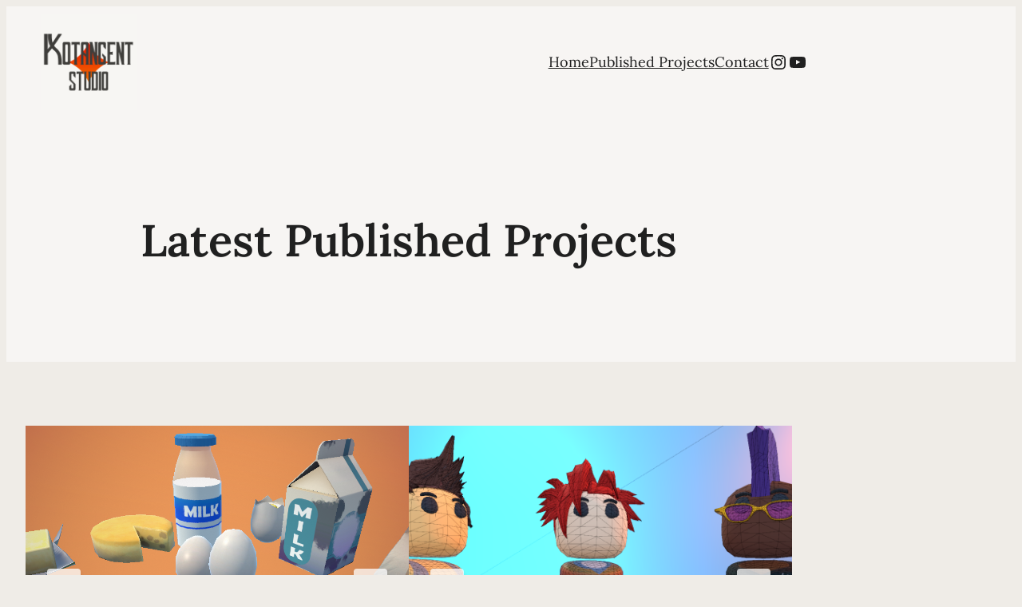

--- FILE ---
content_type: text/html; charset=utf-8
request_url: https://www.google.com/recaptcha/api2/aframe
body_size: 266
content:
<!DOCTYPE HTML><html><head><meta http-equiv="content-type" content="text/html; charset=UTF-8"></head><body><script nonce="QaWu9ylb-hAwb8-7DPUcsQ">/** Anti-fraud and anti-abuse applications only. See google.com/recaptcha */ try{var clients={'sodar':'https://pagead2.googlesyndication.com/pagead/sodar?'};window.addEventListener("message",function(a){try{if(a.source===window.parent){var b=JSON.parse(a.data);var c=clients[b['id']];if(c){var d=document.createElement('img');d.src=c+b['params']+'&rc='+(localStorage.getItem("rc::a")?sessionStorage.getItem("rc::b"):"");window.document.body.appendChild(d);sessionStorage.setItem("rc::e",parseInt(sessionStorage.getItem("rc::e")||0)+1);localStorage.setItem("rc::h",'1769402721554');}}}catch(b){}});window.parent.postMessage("_grecaptcha_ready", "*");}catch(b){}</script></body></html>

--- FILE ---
content_type: image/svg+xml
request_url: https://kotangent.store/wp-content/themes/raft/assets/img/shape-05.svg
body_size: 3961
content:
<svg width="600" height="600" viewBox="0 0 600 600" fill="none" xmlns="http://www.w3.org/2000/svg">
<rect width="600" height="600" fill="#CBD0D0"/>
<path d="M298.611 480.849C400.573 480.849 483.229 403.113 483.229 307.22C483.229 211.327 400.573 133.591 298.611 133.591C196.649 133.591 113.993 211.327 113.993 307.22C113.993 403.113 196.649 480.849 298.611 480.849Z" fill="white"/>
<path d="M386.682 331.894C385.427 336.579 381.933 340.559 376.426 343.698C370.912 346.841 363.476 349.077 354.585 350.278C336.812 352.68 313.521 350.906 288.955 344.323C264.389 337.741 243.331 327.631 229.14 316.665C222.041 311.179 216.72 305.525 213.515 300.047C210.314 294.574 209.279 289.38 210.535 284.695C211.79 280.011 215.284 276.03 220.791 272.891C226.306 269.749 233.742 267.512 242.632 266.311C260.405 263.909 283.696 265.684 308.262 272.267C332.828 278.849 353.887 288.957 368.078 299.924C375.176 305.409 380.498 311.064 383.702 316.543C386.903 322.015 387.938 327.209 386.682 331.894V331.894Z" stroke="#888F82" stroke-width="4"/>
<path d="M436.473 344.161C430.875 365.053 410.652 380.211 381.887 387.566C353.172 394.908 316.265 394.366 278.005 384.113C239.745 373.862 207.512 355.878 186.315 335.162C165.081 314.41 155.146 291.172 160.744 270.28C166.342 249.387 186.565 234.23 215.33 226.875C244.046 219.533 280.952 220.075 319.212 230.327C357.472 240.579 389.705 258.563 410.902 279.278C432.136 300.031 442.071 323.268 436.473 344.161V344.161Z" stroke="#888F82" stroke-width="4"/>
<path d="M479.086 349.985C470.731 381.166 443.317 404.286 405.353 416.298C367.407 428.304 319.118 429.128 269.509 415.836C219.899 402.543 178.492 377.685 151.633 348.314C124.761 318.93 112.58 285.199 120.935 254.019C129.29 222.838 156.704 199.717 194.668 187.706C232.614 175.699 280.903 174.875 330.512 188.168C380.121 201.461 421.528 226.319 448.387 255.69C475.259 285.074 487.441 318.804 479.086 349.985Z" stroke="#888F82" stroke-width="4"/>
<path d="M337.213 250.681C368.513 272.053 376.597 314.692 355.278 345.915C333.958 377.138 291.303 385.132 260.002 363.759C228.701 342.387 220.618 299.748 241.937 268.525C263.257 237.301 305.913 229.308 337.213 250.681V250.681Z" stroke="#888F82" stroke-width="4"/>
<path d="M509.736 474.301C509.736 474.301 478.885 449.866 458.555 447.065C438.44 444.294 385.416 447.542 346.07 430.864C345.701 430.71 345.397 430.433 345.211 430.08C345.025 429.726 344.967 429.319 345.049 428.928C345.674 426.079 348.626 420.015 362.812 420.603C381.276 421.401 395.427 421.645 395.427 421.645C395.427 421.645 338.706 365.579 324.466 349.243C321.653 346.02 319.752 343.112 318.512 340.469C314.649 332.224 325.245 324.818 331.809 331.131L370.232 368.061C370.232 368.061 368.415 362.273 372.473 358.682C376.32 355.293 386.064 357.161 391.753 363.296C391.753 363.296 390.261 356.626 396.675 353.669C403.088 350.714 411.515 355.821 415.09 359.135C415.09 359.135 412.287 353.081 416.292 349.621C420.296 346.161 430.916 349.533 433.764 351.568C436.613 353.603 463.206 366.334 492.02 402.008L548.473 419.494C548.473 419.494 556.374 440.386 509.736 474.301ZM90.264 135.194C90.264 135.194 121.116 159.629 141.445 162.431C161.56 165.201 214.585 161.953 253.93 178.631C254.299 178.784 254.603 179.062 254.79 179.415C254.976 179.769 255.033 180.176 254.951 180.567C254.326 183.416 251.374 189.481 237.189 188.891C218.725 188.094 204.573 187.85 204.573 187.85C204.573 187.85 261.294 243.917 275.534 260.251C278.347 263.475 280.249 266.383 281.488 269.027C285.352 277.272 274.756 284.677 268.191 278.364L229.769 241.434C229.769 241.434 231.585 247.222 227.528 250.814C223.681 254.201 213.937 252.334 208.247 246.199C208.247 246.199 209.739 252.87 203.326 255.825C196.912 258.782 188.485 253.674 184.911 250.36C184.911 250.36 187.714 256.415 183.709 259.874C179.704 263.333 169.085 259.962 166.236 257.927C163.388 255.891 136.795 243.161 107.981 207.486L51.527 190C51.527 190 43.6251 169.109 90.264 135.195V135.194Z" fill="#F8AE9D"/>
<path d="M298.618 280.046H298.931C300.784 304.66 320.309 305.039 320.309 305.039C320.309 305.039 298.778 305.433 298.778 333.874C298.778 305.433 277.247 305.039 277.247 305.039C277.247 305.039 296.765 304.66 298.618 280.046Z" fill="#C26148"/>
<path d="M496.006 356.279C503.496 361.437 514.938 357.831 514.938 357.831C514.938 357.831 514.23 345.862 506.735 340.709C499.245 335.55 487.809 339.151 487.809 339.151C487.809 339.151 488.517 351.12 496.006 356.279V356.279Z" fill="white"/>
<path d="M82.1902 313.799C89.9485 321.695 104.456 320.03 104.456 320.03C104.456 320.03 106.376 305.563 98.6104 297.672C90.8521 289.775 76.3517 291.435 76.3517 291.435C76.3517 291.435 74.4319 305.903 82.1902 313.799V313.799Z" fill="white"/>
<path d="M321.846 455.883C315.052 455.883 309.545 461.151 309.545 467.649C309.545 474.147 315.052 479.415 321.846 479.415C328.639 479.415 334.146 474.147 334.146 467.649C334.146 461.151 328.639 455.883 321.846 455.883Z" fill="#888F82"/>
<path d="M97.8228 359.926C93.8591 359.926 90.6459 363.139 90.6459 367.103C90.6459 371.067 93.8591 374.28 97.8228 374.28C101.787 374.28 105 371.067 105 367.103C105 363.139 101.787 359.926 97.8228 359.926Z" fill="#888F82"/>
<path d="M223.78 133.636C220.014 133.636 216.962 130.584 216.962 126.818C216.962 123.053 220.014 120 223.78 120C227.545 120 230.598 123.053 230.598 126.818C230.598 130.584 227.545 133.636 223.78 133.636Z" fill="#888F82"/>
<path d="M451.397 246.528C445.194 246.528 440.166 241.499 440.166 235.297C440.166 229.094 445.194 224.066 451.397 224.066C457.599 224.066 462.627 229.094 462.627 235.297C462.627 241.499 457.599 246.528 451.397 246.528Z" fill="#888F82"/>
<path d="M417.057 479.284C413.172 479.284 410.022 476.134 410.022 472.249C410.022 468.363 413.172 465.214 417.057 465.214C420.942 465.214 424.092 468.363 424.092 472.249C424.092 476.134 420.942 479.284 417.057 479.284Z" fill="#ADADAD"/>
<path d="M199.02 460.906C191.885 460.906 186.101 455.123 186.101 447.988C186.101 440.853 191.885 435.069 199.02 435.069C206.154 435.069 211.938 440.853 211.938 447.988C211.938 455.123 206.154 460.906 199.02 460.906Z" fill="#888F82"/>
<path d="M316.004 449.424C313.626 449.424 311.698 447.496 311.698 445.118C311.698 442.739 313.626 440.812 316.004 440.812C318.382 440.812 320.31 442.739 320.31 445.118C320.31 447.496 318.382 449.424 316.004 449.424Z" fill="#888F82"/>
<path d="M482.002 276.163C479.111 276.163 476.767 273.819 476.767 270.928C476.767 268.037 479.111 265.693 482.002 265.693C484.893 265.693 487.237 268.037 487.237 270.928C487.237 273.819 484.893 276.163 482.002 276.163Z" fill="#ADADAD"/>
<path d="M432.366 196.985C427.953 196.985 424.376 193.407 424.376 188.995C424.376 184.582 427.953 181.004 432.366 181.004C436.779 181.004 440.356 184.582 440.356 188.995C440.356 193.407 436.779 196.985 432.366 196.985Z" fill="#888F82"/>
<path d="M151.121 303.467C151.121 305.699 149.312 307.508 147.08 307.508C144.848 307.508 143.039 305.699 143.039 303.467C143.039 301.235 144.848 299.425 147.08 299.425C149.312 299.425 151.121 301.235 151.121 303.467Z" fill="#ADADAD"/>
<path d="M92.7431 223.954C89.9994 223.954 87.7751 221.73 87.7751 218.986C87.7751 216.243 89.9994 214.019 92.7431 214.019C95.4868 214.019 97.711 216.243 97.711 218.986C97.711 221.73 95.4868 223.954 92.7431 223.954Z" fill="#ADADAD"/>
<path d="M506.519 392.67C503.565 392.67 501.17 390.755 501.17 388.392C501.17 386.029 503.565 384.114 506.519 384.114C509.472 384.114 511.867 386.029 511.867 388.392C511.867 390.755 509.472 392.67 506.519 392.67Z" fill="#ADADAD"/>
<path d="M328.922 171.316C328.922 175.478 325.548 178.852 321.386 178.852C317.224 178.852 313.85 175.478 313.85 171.316C313.85 167.154 317.224 163.78 321.386 163.78C325.548 163.78 328.922 167.154 328.922 171.316Z" fill="#888F82"/>
<path d="M486.323 217.607H486.463C487.292 229.346 496.022 229.526 496.022 229.526C496.022 229.526 486.395 229.714 486.395 243.278C486.395 229.714 476.769 229.526 476.769 229.526C476.769 229.526 485.494 229.346 486.323 217.607ZM177.791 133.637H177.9C178.549 143.153 185.383 143.301 185.383 143.301C185.383 143.301 177.847 143.453 177.847 154.45C177.847 143.453 170.311 143.301 170.311 143.301C170.311 143.301 177.142 143.154 177.791 133.637Z" fill="#ADADAD"/>
<path d="M168.756 389.314C172.277 388.48 175.999 391.466 175.999 391.466C175.999 391.466 174.013 395.801 170.492 396.632C166.972 397.466 163.25 394.484 163.25 394.484C163.25 394.484 165.237 390.148 168.756 389.314V389.314Z" fill="white"/>
<path d="M185.238 311.769C182.118 309.62 177.352 311.122 177.352 311.122C177.352 311.122 177.647 316.108 180.769 318.254C183.888 320.403 188.652 318.903 188.652 318.903C188.652 318.903 188.357 313.917 185.238 311.769V311.769Z" fill="white"/>
<path d="M409.897 300.553C405.184 295.757 396.373 296.768 396.373 296.768C396.373 296.768 395.207 305.555 399.924 310.348C404.635 315.144 413.443 314.136 413.443 314.136C413.443 314.136 414.609 305.349 409.897 300.553Z" fill="white"/>
<path d="M194.48 292.529C199.508 292.529 203.584 288.638 203.584 283.839C203.584 279.039 199.508 275.148 194.48 275.148C189.452 275.148 185.376 279.039 185.376 283.839C185.376 288.638 189.452 292.529 194.48 292.529Z" fill="#888F82"/>
<path d="M481.565 194.188C486.593 194.188 490.669 190.112 490.669 185.084C490.669 180.056 486.593 175.98 481.565 175.98C476.537 175.98 472.461 180.056 472.461 185.084C472.461 190.112 476.537 194.188 481.565 194.188Z" fill="#888F82"/>
<path d="M142.702 425.74C147.273 425.74 150.979 429.631 150.979 434.431C150.979 439.231 147.273 443.122 142.702 443.122C138.131 443.122 134.426 439.231 134.426 434.431C134.426 429.631 138.131 425.74 142.702 425.74Z" fill="#888F82"/>
<path d="M504.616 296.554C508.501 296.554 511.65 299.703 511.65 303.589C511.65 307.474 508.501 310.624 504.616 310.624C500.73 310.624 497.581 307.474 497.581 303.589C497.581 299.703 500.73 296.554 504.616 296.554Z" fill="#888F82"/>
<path d="M253.315 205.625C255.638 205.625 257.522 207.509 257.522 209.832C257.522 212.156 255.638 214.04 253.315 214.04C250.991 214.04 249.107 212.156 249.107 209.832C249.107 207.509 250.991 205.625 253.315 205.625Z" fill="#888F82"/>
<path d="M393.407 176.657C395.851 176.657 397.833 178.638 397.833 181.082C397.833 183.526 395.851 185.507 393.407 185.507C390.963 185.507 388.982 183.526 388.982 181.082C388.982 178.638 390.963 176.657 393.407 176.657Z" fill="#888F82"/>
<path d="M211.093 336.467C212.298 336.467 213.274 337.444 213.274 338.648C213.274 339.852 212.298 340.828 211.093 340.828C209.889 340.828 208.913 339.852 208.913 338.648C208.913 337.444 209.889 336.467 211.093 336.467Z" fill="#ADADAD"/>
<path d="M257.609 455.883C259.447 455.883 260.937 457.373 260.937 459.211C260.937 461.049 259.447 462.539 257.609 462.539C255.771 462.539 254.281 461.049 254.281 459.211C254.281 457.373 255.771 455.883 257.609 455.883Z" fill="#888F82"/>
<path d="M378.443 276.553C378.443 274.123 380.413 272.152 382.844 272.152C385.274 272.152 387.245 274.123 387.245 276.553C387.245 278.984 385.274 280.954 382.844 280.954C380.413 280.954 378.443 278.984 378.443 276.553Z" fill="#ADADAD"/>
<path d="M451.895 305.167C454.41 305.167 456.448 307.205 456.448 309.719C456.448 312.233 454.41 314.271 451.895 314.271C449.381 314.271 447.343 312.233 447.343 309.719C447.343 307.205 449.381 305.167 451.895 305.167Z" fill="#ADADAD"/>
<path d="M108.818 252.801C113.161 252.801 116.681 255.58 116.681 259.008C116.681 262.437 113.161 265.216 108.818 265.216C104.476 265.216 100.955 262.437 100.955 259.008C100.955 255.58 104.476 252.801 108.818 252.801Z" fill="#ADADAD"/>
<path d="M229.617 423.85C228.969 421.433 230.404 418.949 232.821 418.301C235.238 417.653 237.722 419.088 238.37 421.505C239.018 423.922 237.583 426.406 235.166 427.054C232.749 427.702 230.265 426.267 229.617 423.85Z" fill="#888F82"/>
<path d="M201.831 366.952H201.773C201.428 362.062 197.792 361.987 197.792 361.987C197.792 361.987 201.802 361.909 201.802 356.259C201.802 361.909 205.812 361.987 205.812 361.987C205.812 361.987 202.176 362.062 201.831 366.952V366.952ZM333.05 392.531H332.981C332.577 386.681 328.311 386.591 328.311 386.591C328.311 386.591 333.015 386.498 333.015 379.738C333.015 386.498 337.718 386.591 337.718 386.591C337.718 386.591 333.455 386.681 333.05 392.531V392.531Z" fill="#ADADAD"/>
</svg>


--- FILE ---
content_type: image/svg+xml
request_url: https://kotangent.store/wp-content/themes/raft/assets/img/raft-cover-bg.svg
body_size: 3916
content:
<svg width="962" height="600" viewBox="0 0 962 600" fill="none" xmlns="http://www.w3.org/2000/svg">
<rect width="962" height="600" fill="#CBD0D0"/>
<path d="M479.499 495.155C589.66 495.155 678.962 411.168 678.962 307.564C678.962 203.961 589.66 119.973 479.499 119.973C369.338 119.973 280.036 203.961 280.036 307.564C280.036 411.168 369.338 495.155 479.499 495.155Z" fill="white"/>
<path d="M574.653 334.222C573.296 339.284 569.522 343.584 563.571 346.975C557.614 350.37 549.58 352.787 539.975 354.085C520.772 356.679 495.608 354.762 469.067 347.65C442.525 340.539 419.774 329.616 404.442 317.768C396.773 311.842 391.023 305.732 387.561 299.814C384.103 293.901 382.984 288.289 384.341 283.228C385.697 278.166 389.471 273.866 395.422 270.474C401.38 267.08 409.414 264.663 419.018 263.365C438.221 260.77 463.385 262.688 489.927 269.8C516.468 276.911 539.22 287.833 554.552 299.681C562.221 305.607 567.971 311.717 571.432 317.636C574.891 323.549 576.009 329.161 574.653 334.222V334.222Z" stroke="#888F82" stroke-width="4"/>
<path d="M628.447 347.475C622.399 370.048 600.55 386.423 569.471 394.37C538.447 402.302 498.573 401.717 457.236 390.64C415.9 379.564 381.075 360.135 358.174 337.753C335.232 315.332 324.498 290.225 330.547 267.653C336.595 245.08 358.443 228.704 389.522 220.758C420.546 212.825 460.42 213.412 501.757 224.488C543.093 235.564 577.919 254.994 600.82 277.375C623.761 299.796 634.495 324.902 628.447 347.475V347.475Z" stroke="#888F82" stroke-width="4"/>
<path d="M674.486 353.767C665.46 387.455 635.841 412.435 594.824 425.412C553.827 438.384 501.656 439.274 448.057 424.913C394.458 410.552 349.722 383.695 320.703 351.962C291.67 320.215 278.51 283.772 287.536 250.084C296.563 216.396 326.181 191.416 367.198 178.439C408.196 165.467 460.368 164.577 513.965 178.938C567.564 193.3 612.301 220.157 641.32 251.89C670.353 283.637 683.514 320.079 674.486 353.767Z" stroke="#888F82" stroke-width="4"/>
<path d="M521.205 246.478C555.022 269.569 563.756 315.636 540.722 349.37C517.688 383.104 471.603 391.74 437.785 368.649C403.968 345.559 395.234 299.491 418.268 265.757C441.302 232.023 487.388 223.387 521.205 246.478V246.478Z" stroke="#888F82" stroke-width="4"/>
<path d="M707.601 488.08C707.601 488.08 674.27 461.68 652.304 458.654C630.572 455.66 573.284 459.169 530.774 441.15C530.376 440.984 530.048 440.684 529.846 440.303C529.645 439.921 529.583 439.481 529.672 439.058C530.347 435.981 533.536 429.428 548.862 430.064C568.811 430.926 584.101 431.189 584.101 431.189C584.101 431.189 522.819 370.615 507.433 352.966C504.394 349.484 502.34 346.342 501 343.486C496.827 334.578 508.275 326.577 515.367 333.398L556.879 373.297C556.879 373.297 554.916 367.044 559.301 363.163C563.457 359.503 573.984 361.52 580.131 368.149C580.131 368.149 578.519 360.942 585.449 357.748C592.378 354.555 601.482 360.073 605.345 363.653C605.345 363.653 602.316 357.112 606.643 353.375C610.97 349.636 622.443 353.279 625.52 355.478C628.598 357.677 657.33 371.431 688.46 409.974L749.453 428.866C749.453 428.866 757.99 451.438 707.601 488.08ZM254.399 121.705C254.399 121.705 287.731 148.104 309.696 151.131C331.428 154.124 388.716 150.615 431.226 168.635C431.624 168.8 431.953 169.1 432.154 169.482C432.356 169.864 432.417 170.304 432.328 170.727C431.654 173.804 428.464 180.357 413.138 179.72C393.189 178.859 377.899 178.595 377.899 178.595C377.899 178.595 439.181 239.17 454.567 256.818C457.606 260.301 459.661 263.443 461 266.299C465.174 275.207 453.726 283.208 446.633 276.387L405.121 236.488C405.121 236.488 407.084 242.741 402.7 246.622C398.544 250.282 388.017 248.264 381.869 241.636C381.869 241.636 383.481 248.843 376.552 252.036C369.622 255.23 360.518 249.712 356.656 246.132C356.656 246.132 359.685 252.673 355.358 256.41C351.031 260.148 339.558 256.506 336.48 254.307C333.402 252.108 304.671 238.353 273.541 199.81L212.547 180.918C212.547 180.918 204.009 158.347 254.399 121.705V121.705Z" fill="#F8AE9D"/>
<path d="M479.507 278.206H479.845C481.847 304.798 502.942 305.208 502.942 305.208C502.942 305.208 479.68 305.633 479.68 336.361C479.68 305.633 456.418 305.208 456.418 305.208C456.418 305.208 477.505 304.798 479.507 278.206Z" fill="#C26148"/>
<path d="M692.768 360.567C700.86 366.14 713.221 362.245 713.221 362.245C713.221 362.245 712.456 349.313 704.359 343.746C696.267 338.172 683.911 342.062 683.911 342.062C683.911 342.062 684.676 354.994 692.768 360.567V360.567Z" fill="white"/>
<path d="M245.675 314.671C254.058 323.203 269.732 321.404 269.732 321.404C269.732 321.404 271.806 305.773 263.416 297.247C255.034 288.716 239.367 290.51 239.367 290.51C239.367 290.51 237.293 306.14 245.675 314.671V314.671Z" fill="white"/>
<path d="M504.602 468.181C497.263 468.181 491.313 473.873 491.313 480.893C491.313 487.914 497.263 493.605 504.602 493.605C511.942 493.605 517.892 487.914 517.892 480.893C517.892 473.873 511.942 468.181 504.602 468.181Z" fill="#888F82"/>
<path d="M262.565 364.507C258.283 364.507 254.811 367.979 254.811 372.262C254.811 376.544 258.283 380.016 262.565 380.016C266.848 380.016 270.319 376.544 270.319 372.262C270.319 367.979 266.848 364.507 262.565 364.507Z" fill="#888F82"/>
<path d="M398.65 120.022C394.582 120.022 391.284 116.724 391.284 112.655C391.284 108.587 394.582 105.289 398.65 105.289C402.719 105.289 406.017 108.587 406.017 112.655C406.017 116.724 402.719 120.022 398.65 120.022Z" fill="#888F82"/>
<path d="M644.571 241.99C637.87 241.99 632.437 236.558 632.437 229.857C632.437 223.156 637.87 217.723 644.571 217.723C651.272 217.723 656.704 223.156 656.704 229.857C656.704 236.558 651.272 241.99 644.571 241.99Z" fill="#888F82"/>
<path d="M607.47 493.463C603.272 493.463 599.869 490.06 599.869 485.862C599.869 481.665 603.272 478.262 607.47 478.262C611.668 478.262 615.071 481.665 615.071 485.862C615.071 490.06 611.668 493.463 607.47 493.463Z" fill="#ADADAD"/>
<path d="M371.9 473.609C364.191 473.609 357.942 467.36 357.942 459.651C357.942 451.943 364.191 445.694 371.9 445.694C379.608 445.694 385.857 451.943 385.857 459.651C385.857 467.36 379.608 473.609 371.9 473.609Z" fill="#888F82"/>
<path d="M498.291 461.203C495.721 461.203 493.638 459.12 493.638 456.55C493.638 453.981 495.721 451.898 498.291 451.898C500.86 451.898 502.943 453.981 502.943 456.55C502.943 459.12 500.86 461.203 498.291 461.203Z" fill="#888F82"/>
<path d="M677.637 274.009C674.514 274.009 671.981 271.477 671.981 268.353C671.981 265.229 674.514 262.697 677.637 262.697C680.761 262.697 683.293 265.229 683.293 268.353C683.293 271.477 680.761 274.009 677.637 274.009Z" fill="#ADADAD"/>
<path d="M624.01 188.464C619.242 188.464 615.377 184.599 615.377 179.831C615.377 175.064 619.242 171.199 624.01 171.199C628.778 171.199 632.643 175.064 632.643 179.831C632.643 184.599 628.778 188.464 624.01 188.464Z" fill="#888F82"/>
<path d="M320.15 303.508C320.15 305.92 318.195 307.875 315.783 307.875C313.372 307.875 311.417 305.92 311.417 303.508C311.417 301.097 313.372 299.142 315.783 299.142C318.195 299.142 320.15 301.097 320.15 303.508Z" fill="#ADADAD"/>
<path d="M257.077 217.603C254.113 217.603 251.71 215.2 251.71 212.236C251.71 209.271 254.113 206.868 257.077 206.868C260.042 206.868 262.445 209.271 262.445 212.236C262.445 215.2 260.042 217.603 257.077 217.603Z" fill="#ADADAD"/>
<path d="M704.125 399.885C700.934 399.885 698.347 397.815 698.347 395.262C698.347 392.71 700.934 390.64 704.125 390.64C707.317 390.64 709.904 392.71 709.904 395.262C709.904 397.815 707.317 399.885 704.125 399.885Z" fill="#ADADAD"/>
<path d="M512.248 160.731C512.248 165.228 508.603 168.873 504.106 168.873C499.609 168.873 495.964 165.228 495.964 160.731C495.964 156.235 499.609 152.589 504.106 152.589C508.603 152.589 512.248 156.235 512.248 160.731Z" fill="#888F82"/>
<path d="M682.306 210.745H682.457C683.352 223.428 692.784 223.622 692.784 223.622C692.784 223.622 682.383 223.825 682.383 238.48C682.383 223.825 671.983 223.622 671.983 223.622C671.983 223.622 681.41 223.428 682.306 210.745ZM348.964 120.022H349.082C349.783 130.304 357.166 130.463 357.166 130.463C357.166 130.463 349.024 130.627 349.024 142.509C349.024 130.627 340.883 130.463 340.883 130.463C340.883 130.463 348.263 130.305 348.964 120.022Z" fill="#ADADAD"/>
<path d="M339.203 396.259C343.006 395.358 347.028 398.584 347.028 398.584C347.028 398.584 344.882 403.268 341.078 404.166C337.274 405.067 333.254 401.845 333.254 401.845C333.254 401.845 335.4 397.16 339.203 396.259V396.259Z" fill="white"/>
<path d="M357.009 312.478C353.638 310.157 348.489 311.78 348.489 311.78C348.489 311.78 348.808 317.166 352.181 319.486C355.551 321.807 360.699 320.187 360.699 320.187C360.699 320.187 360.38 314.8 357.009 312.478V312.478Z" fill="white"/>
<path d="M599.734 300.361C594.642 295.179 585.123 296.272 585.123 296.272C585.123 296.272 583.863 305.765 588.959 310.943C594.049 316.126 603.565 315.036 603.565 315.036C603.565 315.036 604.825 305.543 599.734 300.361Z" fill="white"/>
<path d="M366.995 291.691C372.428 291.691 376.831 287.487 376.831 282.302C376.831 277.116 372.428 272.912 366.995 272.912C361.563 272.912 357.159 277.116 357.159 282.302C357.159 287.487 361.563 291.691 366.995 291.691Z" fill="#888F82"/>
<path d="M677.165 185.443C682.597 185.443 687.001 181.039 687.001 175.607C687.001 170.175 682.597 165.771 677.165 165.771C671.733 165.771 667.329 170.175 667.329 175.607C667.329 181.039 671.733 185.443 677.165 185.443Z" fill="#888F82"/>
<path d="M311.054 435.614C315.992 435.614 319.996 439.817 319.996 445.003C319.996 450.189 315.992 454.393 311.054 454.393C306.115 454.393 302.112 450.189 302.112 445.003C302.112 439.817 306.115 435.614 311.054 435.614Z" fill="#888F82"/>
<path d="M702.069 296.04C706.267 296.04 709.67 299.443 709.67 303.641C709.67 307.838 706.267 311.241 702.069 311.241C697.871 311.241 694.469 307.838 694.469 303.641C694.469 299.443 697.871 296.04 702.069 296.04Z" fill="#888F82"/>
<path d="M430.56 197.8C433.071 197.8 435.106 199.835 435.106 202.345C435.106 204.856 433.071 206.891 430.56 206.891C428.05 206.891 426.015 204.856 426.015 202.345C426.015 199.835 428.05 197.8 430.56 197.8Z" fill="#888F82"/>
<path d="M581.918 166.501C584.558 166.501 586.699 168.642 586.699 171.282C586.699 173.923 584.558 176.063 581.918 176.063C579.277 176.063 577.137 173.923 577.137 171.282C577.137 168.642 579.277 166.501 581.918 166.501Z" fill="#888F82"/>
<path d="M384.944 339.163C386.245 339.163 387.3 340.217 387.3 341.518C387.3 342.819 386.245 343.874 384.944 343.874C383.643 343.874 382.588 342.819 382.588 341.518C382.588 340.217 383.643 339.163 384.944 339.163Z" fill="#ADADAD"/>
<path d="M435.2 468.181C437.186 468.181 438.796 469.791 438.796 471.776C438.796 473.762 437.186 475.372 435.2 475.372C433.215 475.372 431.605 473.762 431.605 471.776C431.605 469.791 433.215 468.181 435.2 468.181Z" fill="#888F82"/>
<path d="M565.751 274.431C565.751 271.805 567.879 269.676 570.505 269.676C573.131 269.676 575.26 271.805 575.26 274.431C575.26 277.057 573.131 279.186 570.505 279.186C567.879 279.186 565.751 277.057 565.751 274.431Z" fill="#ADADAD"/>
<path d="M645.11 305.345C647.826 305.345 650.028 307.547 650.028 310.264C650.028 312.98 647.826 315.182 645.11 315.182C642.393 315.182 640.191 312.98 640.191 310.264C640.191 307.547 642.393 305.345 645.11 305.345Z" fill="#ADADAD"/>
<path d="M274.445 248.769C279.137 248.769 282.94 251.772 282.94 255.476C282.94 259.18 279.137 262.182 274.445 262.182C269.753 262.182 265.949 259.18 265.949 255.476C265.949 251.772 269.753 248.769 274.445 248.769Z" fill="#ADADAD"/>
<path d="M404.957 433.572C404.258 430.961 405.807 428.277 408.419 427.577C411.03 426.877 413.714 428.427 414.414 431.038C415.114 433.65 413.564 436.334 410.953 437.034C408.341 437.733 405.657 436.184 404.957 433.572Z" fill="#888F82"/>
<path d="M374.937 372.099H374.874C374.501 366.816 370.573 366.734 370.573 366.734C370.573 366.734 374.905 366.65 374.905 360.546C374.905 366.65 379.237 366.734 379.237 366.734C379.237 366.734 375.31 366.816 374.937 372.099V372.099ZM516.708 399.735H516.633C516.196 393.415 511.588 393.317 511.588 393.317C511.588 393.317 516.67 393.216 516.67 385.913C516.67 393.216 521.751 393.317 521.751 393.317C521.751 393.317 517.145 393.415 516.708 399.735V399.735Z" fill="#ADADAD"/>
</svg>
